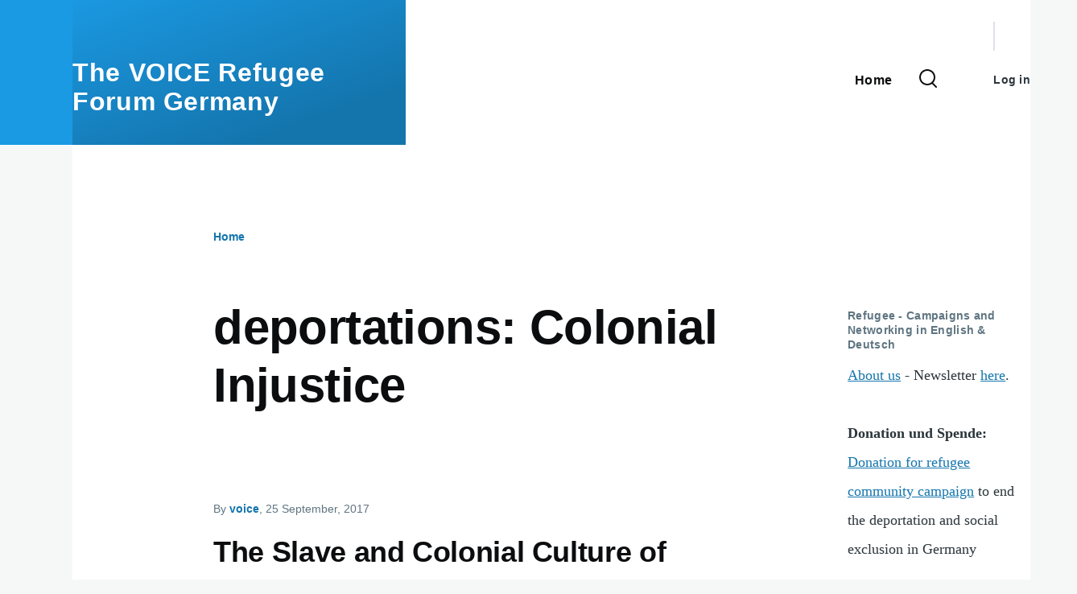

--- FILE ---
content_type: text/html; charset=UTF-8
request_url: https://thevoiceforum.org/taxonomy/term/305
body_size: 6067
content:
<!DOCTYPE html>
<html lang="en" dir="ltr" style="--color--primary-hue:202;--color--primary-saturation:79%;--color--primary-lightness:50">
  <head>
    <meta charset="utf-8" />
<meta name="Generator" content="Drupal 10 (https://www.drupal.org)" />
<meta name="MobileOptimized" content="width" />
<meta name="HandheldFriendly" content="true" />
<meta name="viewport" content="width=device-width, initial-scale=1.0" />
<link rel="icon" href="/core/themes/olivero/favicon.ico" type="image/vnd.microsoft.icon" />
<link rel="alternate" type="application/rss+xml" title="deportations: Colonial Injustice" href="http://thevoiceforum.org/taxonomy/term/305/feed" />

    <title>deportations: Colonial Injustice | The VOICE Refugee Forum Germany </title>
    <link rel="stylesheet" media="all" href="/sites/thevoiceforum.org/files/css/css_IfODWPDLP5ZmdVQELKpjjtcZkQswgmo05-oCv5ukUCg.css?delta=0&amp;language=en&amp;theme=olivero&amp;include=eJxdjUEOwyAMBD8UwptM2FJLYEs2AfH7VjkkUi4rzRxmfXlHi4kcm1YeMI2laqIavK_KUm7tnJHIbm6QM7zlB8jbYEyP1-5N81mfttDgQp1VguNQyWTreQDZ8Q3z33w7ITOdPy-TQ9c" />
<link rel="stylesheet" media="all" href="/sites/thevoiceforum.org/files/css/css_4FuLLeJwnG-7byMlD0I8RH8Cmwij26EEw8l9gebzONM.css?delta=1&amp;language=en&amp;theme=olivero&amp;include=eJxdjUEOwyAMBD8UwptM2FJLYEs2AfH7VjkkUi4rzRxmfXlHi4kcm1YeMI2laqIavK_KUm7tnJHIbm6QM7zlB8jbYEyP1-5N81mfttDgQp1VguNQyWTreQDZ8Q3z33w7ITOdPy-TQ9c" />

    
    
<link rel="preload" href="/core/themes/olivero/fonts/metropolis/Metropolis-Regular.woff2" as="font" type="font/woff2" crossorigin>
<link rel="preload" href="/core/themes/olivero/fonts/metropolis/Metropolis-SemiBold.woff2" as="font" type="font/woff2" crossorigin>
<link rel="preload" href="/core/themes/olivero/fonts/metropolis/Metropolis-Bold.woff2" as="font" type="font/woff2" crossorigin>
<link rel="preload" href="/core/themes/olivero/fonts/lora/lora-v14-latin-regular.woff2" as="font" type="font/woff2" crossorigin>
    <noscript><link rel="stylesheet" href="/core/themes/olivero/css/components/navigation/nav-primary-no-js.css?s4uvlf" />
</noscript>
  </head>
  <body class="path-taxonomy">
        <a href="#main-content" class="visually-hidden focusable skip-link">
      Skip to main content
    </a>
    
      <div class="dialog-off-canvas-main-canvas" data-off-canvas-main-canvas>
    
<div id="page-wrapper" class="page-wrapper">
  <div id="page">

          <header id="header" class="site-header" data-drupal-selector="site-header" role="banner">

                <div class="site-header__fixable" data-drupal-selector="site-header-fixable">
          <div class="site-header__initial">
            <button class="sticky-header-toggle" data-drupal-selector="sticky-header-toggle" role="switch" aria-controls="site-header__inner" aria-label="Sticky header" aria-checked="false">
              <span class="sticky-header-toggle__icon">
                <span></span>
                <span></span>
                <span></span>
              </span>
            </button>
          </div>

                    <div id="site-header__inner" class="site-header__inner" data-drupal-selector="site-header-inner">
            <div class="container site-header__inner__container">

              


<div id="block-olivero-site-branding" class="site-branding block block-system block-system-branding-block">
  
    
    <div class="site-branding__inner">
              <div class="site-branding__text">
        <div class="site-branding__name">
          <a href="/" title="Home" rel="home">The VOICE Refugee Forum Germany </a>
        </div>
      </div>
      </div>
</div>

<div class="header-nav-overlay" data-drupal-selector="header-nav-overlay"></div>


                              <div class="mobile-buttons" data-drupal-selector="mobile-buttons">
                  <button class="mobile-nav-button" data-drupal-selector="mobile-nav-button" aria-label="Main Menu" aria-controls="header-nav" aria-expanded="false">
                    <span class="mobile-nav-button__label">Menu</span>
                    <span class="mobile-nav-button__icon"></span>
                  </button>
                </div>

                <div id="header-nav" class="header-nav" data-drupal-selector="header-nav">
                  
<div class="search-block-form block block-search-narrow" data-drupal-selector="search-block-form" id="block-garland-search-form" role="search">
  
    
      <div class="content">
      <form action="/search/node" method="get" id="search-block-form" accept-charset="UTF-8" class="search-form search-block-form">
  <div class="js-form-item form-item js-form-type-search form-item-keys js-form-item-keys form-no-label">
      <label for="edit-keys" class="form-item__label visually-hidden">Search</label>
        <input title="Enter the terms you wish to search for." placeholder="Search by keyword or phrase." data-drupal-selector="edit-keys" type="search" id="edit-keys" name="keys" value="" size="15" maxlength="128" class="form-search form-element form-element--type-search form-element--api-search" />

        </div>
<div data-drupal-selector="edit-actions" class="form-actions js-form-wrapper form-wrapper" id="edit-actions"><button class="button--primary search-form__submit button js-form-submit form-submit" data-drupal-selector="edit-submit" type="submit" id="edit-submit" value="Search">
    <span class="icon--search"></span>
    <span class="visually-hidden">Search</span>
</button>

</div>

</form>

    </div>
  </div>
<nav  id="block-olivero-main-menu" class="primary-nav block block-menu navigation menu--main" aria-labelledby="block-olivero-main-menu-menu" role="navigation">
            
  <h2 class="visually-hidden block__title" id="block-olivero-main-menu-menu">Main navigation</h2>
  
        


          
        
    <ul  class="menu primary-nav__menu primary-nav__menu--level-1" data-drupal-selector="primary-nav-menu--level-1">
            
                          
        
        
        <li class="primary-nav__menu-item primary-nav__menu-item--link primary-nav__menu-item--level-1">
                              
                      <a href="/" class="primary-nav__menu-link primary-nav__menu-link--link primary-nav__menu-link--level-1" data-drupal-selector="primary-nav-menu-link-has-children" data-drupal-link-system-path="&lt;front&gt;">            <span class="primary-nav__menu-link-inner primary-nav__menu-link-inner--level-1">Home</span>
          </a>

            
                  </li>
          </ul>
  


  </nav>


                  

  <div class="region region--secondary-menu">
    <div class="search-block-form block block-search-wide" data-drupal-selector="search-block-form-2" id="block-olivero-search-form-wide" role="search">
  
    
      <button class="block-search-wide__button" aria-label="Search Form" data-drupal-selector="block-search-wide-button">
      <svg xmlns="http://www.w3.org/2000/svg" width="22" height="23" viewBox="0 0 22 23">
  <path fill="currentColor" d="M21.7,21.3l-4.4-4.4C19,15.1,20,12.7,20,10c0-5.5-4.5-10-10-10S0,4.5,0,10s4.5,10,10,10c2.1,0,4.1-0.7,5.8-1.8l4.5,4.5c0.4,0.4,1,0.4,1.4,0S22.1,21.7,21.7,21.3z M10,18c-4.4,0-8-3.6-8-8s3.6-8,8-8s8,3.6,8,8S14.4,18,10,18z"/>
</svg>
      <span class="block-search-wide__button-close"></span>
    </button>

        <div class="block-search-wide__wrapper" data-drupal-selector="block-search-wide-wrapper" tabindex="-1">
      <div class="block-search-wide__container">
        <div class="block-search-wide__grid">
          <form action="/search/node" method="get" id="search-block-form--2" accept-charset="UTF-8" class="search-form search-block-form">
  <div class="js-form-item form-item js-form-type-search form-item-keys js-form-item-keys form-no-label">
      <label for="edit-keys--2" class="form-item__label visually-hidden">Search</label>
        <input title="Enter the terms you wish to search for." placeholder="Search by keyword or phrase." data-drupal-selector="edit-keys" type="search" id="edit-keys--2" name="keys" value="" size="15" maxlength="128" class="form-search form-element form-element--type-search form-element--api-search" />

        </div>
<div data-drupal-selector="edit-actions" class="form-actions js-form-wrapper form-wrapper" id="edit-actions--2"><button class="button--primary search-form__submit button js-form-submit form-submit" data-drupal-selector="edit-submit" type="submit" id="edit-submit--2" value="Search">
    <span class="icon--search"></span>
    <span class="visually-hidden">Search</span>
</button>

</div>

</form>

        </div>
      </div>
    </div>
  </div>
<nav  id="block-olivero-account-menu" class="block block-menu navigation menu--account secondary-nav" aria-labelledby="block-olivero-account-menu-menu" role="navigation">
            
  <span class="visually-hidden" id="block-olivero-account-menu-menu">User account menu</span>
  
        


          <ul class="menu secondary-nav__menu secondary-nav__menu--level-1">
            
                          
        
        
        <li class="secondary-nav__menu-item secondary-nav__menu-item--link secondary-nav__menu-item--level-1">
          <a href="/user/login" class="secondary-nav__menu-link secondary-nav__menu-link--link secondary-nav__menu-link--level-1" data-drupal-link-system-path="user/login">Log in</a>

                  </li>
          </ul>
  


  </nav>

  </div>

                </div>
                          </div>
          </div>
        </div>
      </header>
    
    <div id="main-wrapper" class="layout-main-wrapper layout-container">
      <div id="main" class="layout-main">
        <div class="main-content">
          <a id="main-content" tabindex="-1"></a>
          
          <div class="main-content__container container">
            

  <div class="region region--highlighted grid-full layout--pass--content-medium">
    <div data-drupal-messages-fallback class="hidden messages-list"></div>

  </div>

            

  <div class="region region--breadcrumb grid-full layout--pass--content-medium">
    

<div id="block-olivero-breadcrumbs" class="block block-system block-system-breadcrumb-block">
  
    
      <div class="block__content">
        <nav class="breadcrumb" role="navigation" aria-labelledby="system-breadcrumb">
    <h2 id="system-breadcrumb" class="visually-hidden">Breadcrumb</h2>
    <div class="breadcrumb__content">
      <ol class="breadcrumb__list">
                  <li class="breadcrumb__item">
                          <a href="/" class="breadcrumb__link">Home</a>
                      </li>
              </ol>
    </div>
  </nav>

    </div>
  </div>

  </div>


                          <div class="sidebar-grid grid-full">
                <main role="main" class="site-main">
                  

  <div class="region region--content-above grid-full layout--pass--content-medium">
    


<div id="block-olivero-page-title" class="block block-core block-page-title-block">
  
  

  <h1 class="title page-title">deportations: Colonial Injustice</h1>


  
</div>

  </div>

                  

  <div class="region region--content grid-full layout--pass--content-medium" id="content">
    

<div id="block-garland-system-main" class="block block-system block-system-main-block">
  
    
      <div class="block__content">
      <div class="views-element-container"><div class="view view-taxonomy-term view-id-taxonomy_term view-display-id-page_1 js-view-dom-id-ee2cd42432cae246dba50a28bce1a762211334a579a08e4cad479e13215fe778">
  
    
      <div class="view-header">
      <div>
  
    
  
</div>

    </div>
      
      <div class="view-content">
          <div class="views-row">

<article data-history-node-id="4400" class="node node--type-image node--promoted node--sticky node--view-mode-teaser">
  <header>
    
    
          <div class="node__meta">
        <span>
          By <span class="node__author"><span><a rel="nofollow">voice</a></span></span>, 25  September,  2017
        </span>
        
      </div>
              <div class="node__top-wrapper">
        
        <h2 class="node__title">
          <a href="/node/4400" rel="bookmark">
<span>The Slave and Colonial Culture of Deportation (Updated)</span>
</a>
        </h2>
      </div>
      </header>
  <div class="node__content">
    
      <div class="field field--name-taxonomyextra field--type-entity-reference field--label-hidden field__items">
              <div class="field__item"><a href="/taxonomy/term/305" hreflang="en">deportations: Colonial Injustice</a></div>
          </div>
  
            <div class="field field--name-node-image field--type-image field--label-hidden field__item">  <img loading="lazy" src="/sites/thevoiceforum.org/files/DEPORTATION%20SLAVERY1.jpg" width="461" height="307" alt="" />

</div>
      
            <div class="text-content clearfix field field--name-body field--type-text-with-summary field--label-hidden field__item"><p>The Slave and Colonial culture of Deportation<br />
Updated 9.10.2017</p>
<p>When a deportation is executed, it is the last ring of the Slavery and Colonial chain. Every racial, racist and murderous policies that comes before are there to legitimize and legalize and facilitate the last ring of the chain.</p></div>
      
  </div>
</article>
</div>

    </div>
  
      
              <div class="feed-icons">
      


<a href="http://thevoiceforum.org/taxonomy/term/305/feed" class="feed-icon">
  <span class="feed-icon__label">
    deportations: Colonial Injustice
  </span>
  <span class="feed-icon__icon" aria-hidden="true">
    <svg xmlns="http://www.w3.org/2000/svg" width="14.2" height="14.2" viewBox="0 0 14.2 14.2">
  <path d="M4,12.2c0-2.5-3.9-2.4-3.9,0C0.1,14.7,4,14.6,4,12.2z M9.1,13.4C8.7,9,5.2,5.5,0.8,5.1c-1,0-1,2.7-0.1,2.7c3.1,0.3,5.5,2.7,5.8,5.8c0,0.7,2.1,0.7,2.5,0.3C9.1,13.7,9.1,13.6,9.1,13.4z M14.2,13.5c-0.1-3.5-1.6-6.9-4.1-9.3C7.6,1.7,4.3,0.2,0.8,0c-1,0-1,2.6-0.1,2.6c5.8,0.3,10.5,5,10.8,10.8C11.5,14.5,14.3,14.4,14.2,13.5z"/>
</svg>
  </span>
</a>

    </div>
  </div>
</div>

    </div>
  </div>


<div id="block-garland-node-syndicate" role="complementary" class="block block-node block-node-syndicate-block">
  
    
      <div class="block__content">
      


<a href="/node/feed" class="feed-icon">
  <span class="feed-icon__label">
    
  </span>
  <span class="feed-icon__icon" aria-hidden="true">
    <svg xmlns="http://www.w3.org/2000/svg" width="14.2" height="14.2" viewBox="0 0 14.2 14.2">
  <path d="M4,12.2c0-2.5-3.9-2.4-3.9,0C0.1,14.7,4,14.6,4,12.2z M9.1,13.4C8.7,9,5.2,5.5,0.8,5.1c-1,0-1,2.7-0.1,2.7c3.1,0.3,5.5,2.7,5.8,5.8c0,0.7,2.1,0.7,2.5,0.3C9.1,13.7,9.1,13.6,9.1,13.4z M14.2,13.5c-0.1-3.5-1.6-6.9-4.1-9.3C7.6,1.7,4.3,0.2,0.8,0c-1,0-1,2.6-0.1,2.6c5.8,0.3,10.5,5,10.8,10.8C11.5,14.5,14.3,14.4,14.2,13.5z"/>
</svg>
  </span>
</a>

    </div>
  </div>

  </div>

                </main>

                


  <aside class="region region--sidebar">
    

<div id="block-garland-block-2" class="block block-block-content block-block-content1be047e3-24d1-496c-9a35-08a46973784c">
  
      <h2 class="block__title">Refugee - Campaigns and Networking in English &amp; Deutsch</h2>
    
      <div class="block__content">
      
            <div class="text-content clearfix field field--name-body field--type-text-with-summary field--label-hidden field__item"><p><a href="https://thevoiceforum.org/about">About us</a> - Newsletter <a href="/newsletter">here</a>. </p>
<p><b>Donation und Spende:</b><br /><a href="https://thevoiceforum.org/node/3913">Donation for refugee community campaign</a> to end the deportation and social exclusion in Germany</p>
<p>Für finanzielle Autonomie – keine Anträgem aber ein Beitrag von allen, die Teil der Bewegung sind oder mit ihr sympathisieren<br />
Mit Deiner solidarischen Spende beweist du die Kraft der Einheit in der Bewegung</p>
<p>Förderverein The VOICE e.V.<br />
Sparkasse Göttingen<br />
Kontonummer: 127829<br />
BLZ: 260 500 01<br />
IBAN: DE97 2605 0001 0000 1278 29<br />
BIC: NOLADE21GOE<br />
Wir sind dankbar für jede Spende (steuerabzugsfähig, Spendenquittung auf Wunsch) <a href="https://thevoiceforum.org/node/3905">Belohnung 2015: </a>Die politischen Ressourcen der Flüchtlinge in Deutschland</p>
</div>
      
    </div>
  </div>


<div id="block-garland-block-3" class="block block-block-content block-block-content2cba241a-d76f-4b50-be4e-5f3cc93d6b10">
  
      <h2 class="block__title">Initiatives and Refugee Activists in Germany</h2>
    
      <div class="block__content">
      
            <div class="text-content clearfix field field--name-body field--type-text-with-summary field--label-hidden field__item"><a href="https://thevoiceforum.org/node/3659">20 Years of The VOICE Refugee Forum - 20 years Anniversary of Refugee Resistance in Germany</a> 
<br />
Deutsch:
<a href="https://thevoiceforum.org/node/3655">20. Jubiläum von The VOICE Refugee Forum - 20 Jahre Widerstand von Flüchtlingen in Deutschland</a>
</div>
      
    </div>
  </div>
<nav  id="block-olivero-navigation" class="block block-menu navigation menu--tools" aria-labelledby="block-olivero-navigation-menu" role="navigation">
            
  <h2 class="visually-hidden block__title" id="block-olivero-navigation-menu">Navigation</h2>
  
        
          <ul  class="menu--sidebar menu menu--level-1">
            
                          
        
        
        <li class="menu__item menu__item--link menu__item--level-1">
                    
          <a href="/node/4698" title="Background Analysis of the RefugeeBlackBox  Part 1" class="menu__link menu__link--link menu__link--level-1" data-drupal-link-system-path="node/4698">An X-ray of Political Solidarity - on the Background of the RefugeeBlackBox  Part 1</a>

          
        </li>
      
                          
        
        
        <li class="menu__item menu__item--link menu__item--level-1">
                    
          <a href="/node/4772" title="RBB Community  Campaign | Paint it Black! Produce  Your  RefugeeBlackBox" class="menu__link menu__link--link menu__link--level-1" data-drupal-link-system-path="node/4772">English | French: Online  RefugeeBlackBox  (RBB)  - Community  Campaign | Paint it Black!</a>

          
        </li>
      
                          
        
        
        <li class="menu__item menu__item--link menu__item--level-1">
                    
          <a href="/node/4738" class="menu__link menu__link--link menu__link--level-1" data-drupal-link-system-path="node/4738">Flüchtlinge können den Medien nicht trauen – Der MDR zu der Flüchtlingsdemonstration in Saalfeld</a>

          
        </li>
      
                          
        
        
        <li class="menu__item menu__item--link menu__item--level-1">
                    
          <a href="/node/4755" class="menu__link menu__link--link menu__link--level-1" data-drupal-link-system-path="node/4755">Free Christophe | Stop Deportation Now!!  Rally in Hamburg, 19.03.21</a>

          
        </li>
      
                          
        
        
        <li class="menu__item menu__item--link menu__item--level-1">
                    
          <a href="/node/1676" title="Kontakt" class="menu__link menu__link--link menu__link--level-1" data-drupal-link-system-path="node/1676">Kontakt</a>

          
        </li>
      
                          
        
        
        <li class="menu__item menu__item--link menu__item--level-1">
                    
          <a href="/node/4754" title="Deutsch | English | Francés | Español" class="menu__link menu__link--link menu__link--level-1" data-drupal-link-system-path="node/4754">Links: RefugeeBlackBox Solidarity</a>

          
        </li>
      
                          
        
        
        <li class="menu__item menu__item--link menu__item--level-1">
                    
          <a href="/node/4822" class="menu__link menu__link--link menu__link--level-1" data-drupal-link-system-path="node/4822">Mirror the refugee struggles - Observed and the Observer</a>

          
        </li>
      
                          
        
        
        <li class="menu__item menu__item--link menu__item--level-1">
                    
          <a href="/node/4770" class="menu__link menu__link--link menu__link--level-1" data-drupal-link-system-path="node/4770">Online Refugee Meetings - How do we live refugee camps today? English | Türkçe | Farsi | Arabic | Deutsch</a>

          
        </li>
      
                          
        
        
        <li class="menu__item menu__item--link menu__item--level-1">
                    
          <a href="/node/4753" class="menu__link menu__link--link menu__link--level-1" data-drupal-link-system-path="node/4753">Online refugee meetings - Invitation and Program</a>

          
        </li>
      
                          
        
        
        <li class="menu__item menu__item--link menu__item--level-1">
                    
          <a href="/node/4701" class="menu__link menu__link--link menu__link--level-1" data-drupal-link-system-path="node/4701">RBB Press and Invitation to 25 Years Anniversary of The VOICE Refugee Forum</a>

          
        </li>
      
                          
        
        
        <li class="menu__item menu__item--link menu__item--level-1">
                    
          <a href="/node/4576" class="menu__link menu__link--link menu__link--level-1" data-drupal-link-system-path="node/4576">RECLAIM YOUR POLITICAL AUTONOMY</a>

          
        </li>
      
                          
        
        
        <li class="menu__item menu__item--link menu__item--level-1">
                    
          <a href="/node/4737" class="menu__link menu__link--link menu__link--level-1" data-drupal-link-system-path="node/4737">Refugees Cannot Trust the Media - MDR on Refugee Demonstration in Saalfeld</a>

          
        </li>
      
                          
        
        
        <li class="menu__item menu__item--link menu__item--level-1">
                    
          <a href="/node/4747" class="menu__link menu__link--link menu__link--level-1" data-drupal-link-system-path="node/4747">Reminder: An X-ray of Political Solidarity - on the Background of the RefugeeBlackBox Part 1</a>

          
        </li>
      
                          
        
        
        <li class="menu__item menu__item--link menu__item--level-1">
                    
          <a href="/node/4766" title="Christophe Cissé - Returned to Deportation Prison" class="menu__link menu__link--link menu__link--level-1" data-drupal-link-system-path="node/4766">Update: Christophe Cissé - Returned to Deportation Prison after resistance in the plane</a>

          
        </li>
      
                          
        
        
        <li class="menu__item menu__item--link menu__item--level-1">
                    
          <a href="/node/4810" class="menu__link menu__link--link menu__link--level-1" data-drupal-link-system-path="node/4810">Wir trauern um Salam Shenan, eine Mutter und revolutionäre Aktivistin des The VOICE Refugee Forums</a>

          
        </li>
          </ul>
  


  </nav>

  </aside>

              </div>
                        
          </div>
        </div>
        <div class="social-bar">
          
        </div>
      </div>
    </div>

    <footer class="site-footer">
      <div class="site-footer__inner container">
        
        

  <div class="region region--footer-bottom grid-full layout--pass--content-medium">
    

<div id="block-garland-block-5" class="block block-block-content block-block-content0c05b19e-9dee-41da-9230-3a87421a92cf">
  
      <h2 class="block__title">contact us</h2>
    
      <div class="block__content">
      
            <div class="text-content clearfix field field--name-body field--type-text-with-summary field--label-hidden field__item"><p><a href="/impressum">Impressum<br />
The VOICE Refugee Forum,  Schillergäßchen 5, 07746 Jena. Tel.:  Tel.: 0049 (0)176 24568988<br />
Mail: thevoiceforum@gmx.de <br /></a><a href="/user">&gt;&gt;&gt;Login Button</a></p>
</div>
      
    </div>
  </div>

  </div>

      </div>
    </footer>

    <div class="overlay" data-drupal-selector="overlay"></div>

  </div>
</div>

  </div>

    
    <script type="application/json" data-drupal-selector="drupal-settings-json">{"path":{"baseUrl":"\/","scriptPath":null,"pathPrefix":"","currentPath":"taxonomy\/term\/305","currentPathIsAdmin":false,"isFront":false,"currentLanguage":"en"},"pluralDelimiter":"\u0003","suppressDeprecationErrors":true,"ajaxTrustedUrl":{"\/search\/node":true},"user":{"uid":0,"permissionsHash":"83af6603c7dd6d4b4ac43e77699659b0b143da25735e252f59fcdcf0f1205557"}}</script>
<script src="/sites/thevoiceforum.org/files/js/js_IGiGPSZ2ZyNC35tsBQjKJ7kwfRBwNSZ1Zgjk0OvfpP8.js?scope=footer&amp;delta=0&amp;language=en&amp;theme=olivero&amp;include=eJxdjUEOwyAMBD8UwptM2FJLYEs2AfH7VjkkUi4rzRxmfXlHi4kcm1YeMI2laqIavK_KUm7tnJHIbm6QM7zlB8jbYEyP1-5N81mfttDgQp1VguNQyWTreQDZ8Q3z33w7ITOdPy-TQ9c"></script>

  </body>
</html>
